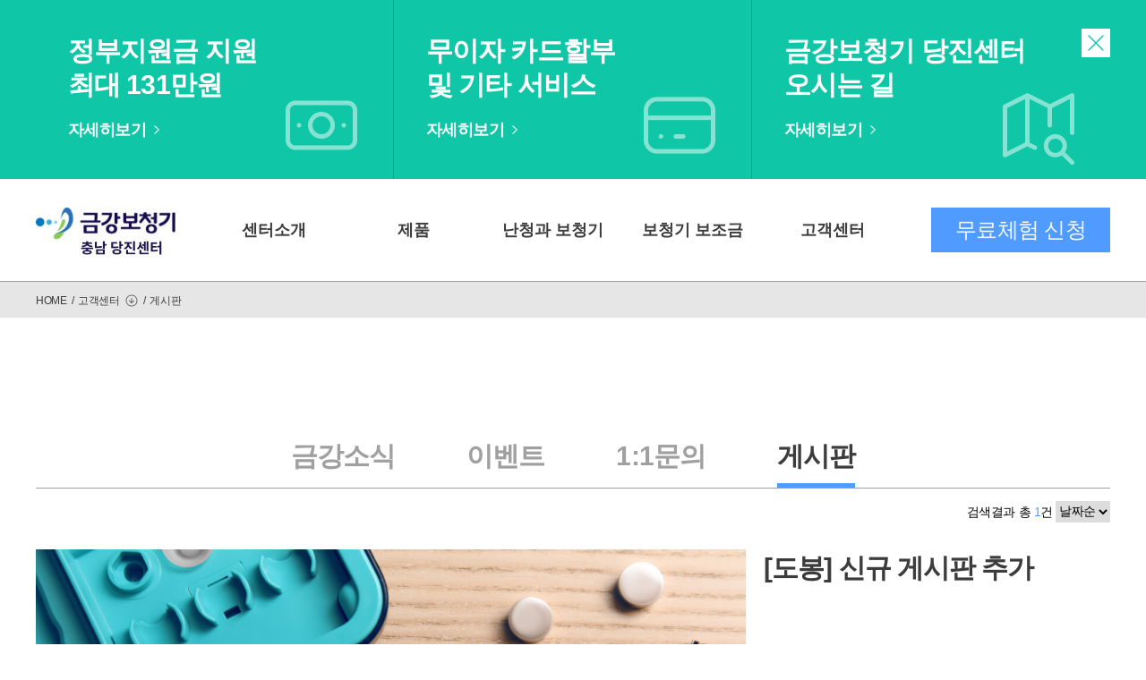

--- FILE ---
content_type: text/html; charset=utf-8
request_url: http://kgdangjin.kgdigital.co.kr/bbs/board.php?bo_table=general&sca=%EB%8F%84%EB%B4%89
body_size: 6568
content:
<!doctype html>
<html lang="ko">
<head>
<meta charset="utf-8">
<meta name="description" content="48개월 무이자 할부, 전국 110개 센터에서 체험. 효과 확인 후 구매.">
<meta property="og:type" content="website">
 <meta property="og:title" content="금강보청기">
 <meta property="og:description" content="48개월 무이자 할부, 전국 110개 센터에서 체험. 효과 확인 후 구매">
 <meta property="og:image" content="http://www.mysite.com/myimage.jpg">
 <meta property="og:url" content="http://www.mysite.com">
<meta name="viewport" content="width=device-width,initial-scale=1">
<meta http-equiv="imagetoolbar" content="no">
<meta http-equiv="X-UA-Compatible" content="IE=edge">
<title>게시판 1 페이지 | 금강보청기</title>
<link rel="stylesheet" href="http://kgdangjin.kgdigital.co.kr//theme/geumgang/css/default.css?ver=210618">
<link rel="stylesheet" href="http://kgdangjin.kgdigital.co.kr//js/font-awesome/css/font-awesome.min.css?ver=210618">
<link rel="stylesheet" href="http://kgdangjin.kgdigital.co.kr//theme/geumgang/skin/board/news/style.css?ver=210618">
<!--[if lte IE 8]>
<script src="http://kgdangjin.kgdigital.co.kr//js/html5.js"></script>
<![endif]-->
<script>
// 자바스크립트에서 사용하는 전역변수 선언
var g5_url       = "http://kgdangjin.kgdigital.co.kr/";
var g5_bbs_url   = "http://kgdangjin.kgdigital.co.kr//bbs";
var g5_is_member = "";
var g5_is_admin  = "";
var g5_is_mobile = "";
var g5_bo_table  = "general";
var g5_sca       = "도봉";
var g5_editor    = "smarteditor2";
var g5_cookie_domain = ".geumgangbocheonggi.com";
var g5_theme_shop_url = "http://kgdangjin.kgdigital.co.kr//theme/geumgang/shop";
var g5_shop_url = "http://kgdangjin.kgdigital.co.kr//shop";
</script>
<link rel="stylesheet" href="http://kgdigital.co.kr/css/common_custom.css"><script src="http://kgdangjin.kgdigital.co.kr//js/jquery-1.12.4.min.js?ver=210618"></script>
<script src="http://kgdangjin.kgdigital.co.kr//js/jquery-migrate-1.4.1.min.js?ver=210618"></script>
<script src="http://kgdangjin.kgdigital.co.kr//theme/geumgang/js/custom.js?ver=210618"></script>
<script src="http://kgdangjin.kgdigital.co.kr//js/jquery.menu.js?ver=210618"></script>
<script src="http://kgdangjin.kgdigital.co.kr//js/common.js?ver=210618"></script>
<script src="http://kgdangjin.kgdigital.co.kr//js/wrest.js?ver=210618"></script>
<script src="http://kgdangjin.kgdigital.co.kr//js/placeholders.min.js?ver=210618"></script>
</head>
<body>

<!-- 지점별 게시판 링크 필터링 -->
<style>
	#bo_cate,
	.bo_v_nb{
		display: none !important;
	}
</style>
<script>
	$(function(){
		bbslink("general");
		bbslink("event");
		bbslink("news");
		bbslink("qa");
	})
</script>
<!-- //지점별 게시판 링크 필터링 -->

<div class="consultation_pop">
	<form method="post" action="http://kgdangjin.kgdigital.co.kr//bbs/geumgang/q_insert.php">
		<input type="hidden" name="site" value="당진센터">
		<div class="consultation_pop_title">
			<h1>금강보청기 무료체험 & 상담 신청하기</h1>
			<p class="pc_cptp">연락처 및 선택사항을 체크해 주시면 신속히 안내해 드리겠습니다.</p>
			<p class="mo_cptp">연락처 및 선택사항을 체크해 주시면<br>신속히 안내해 드리겠습니다.</p>
			<a class="consultation_pop_close_btn" onclick="pop_close('consultation_pop')"><img src="http://kgdangjin.kgdigital.co.kr//theme/geumgang/img/pop_close.png"></a>
		</div>
		<div class="consultation_pop_input_box">
			<div class="full_box">
				<div class='frm_input_box'><h1>성명 <img src='http://kgdangjin.kgdigital.co.kr//theme/geumgang/img/blue_dot.png'></h1><input type='text' name='name' placeholder='이름을 입력해주세요' required></div>			</div>
			<div class="full_box">
				<div class='frm_input_box'><h1>신청자 <img src='http://kgdangjin.kgdigital.co.kr//theme/geumgang/img/blue_dot.png'></h1><select name='user' required><option value=''>선택해주세요</option><option value='본인'>본인</option><option value='보호자'>보호자</option></select></div>			</div>
			<div class="full_box">
				<div class='frm_input_box'><h1>연락처 <img src='http://kgdangjin.kgdigital.co.kr//theme/geumgang/img/blue_dot.png'></h1><div class='phone_box'><h2>핸드폰</h2><select name='phone1'><option value='010'>010</option><option value='011'>011</option><option value='017'>017</option></select><input type='text' name='phone2' placeholder='(-)없이 숫자만 입력하세요'></div></div>			</div>
			<div class="full_box">
				<div class="half_box">
					<div class='frm_input_box'><h1>지역선택 <img src='http://kgdangjin.kgdigital.co.kr//theme/geumgang/img/blue_dot.png'></h1><select name='local' onchange='center_select(this)' required><option value=''>선택하세요</option><option value='서울'>서울</option><option value='경기'>경기</option><option value='인천'>인천</option><option value='부산'>부산</option><option value='대전'>대전</option><option value='대구'>대구</option><option value='울산'>울산</option><option value='광주'>광주</option><option value='강원도'>강원도</option><option value='충청도'>충청도</option><option value='경상도'>경상도</option><option value='전라도'>전라도</option><option value='제주도'>제주도</option><option value='세종'>세종</option></select></div>				</div>
				<div class="half_box">
					<div class='frm_input_box'><h1>센터선택 <img src='http://kgdangjin.kgdigital.co.kr//theme/geumgang/img/blue_dot.png'></h1><select name='center' required><option value=''>지역을 선택하세요</option></select></div>				</div>
			</div>
			<div class="full_box">
				<div class="half_box">
					<div class='frm_input_box'><h1>상담분야 선택</h1><select name='type'><option value=''>선택하세요</option><option value='무료체험'>무료체험</option><option value='구입상담'>구입상담</option><option value='소리조절'>소리조절</option><option value='보청기수리'>보청기수리</option><option value='정부보조금'>정부보조금</option><option value='기타'>기타</option></select></div>				</div>
				<div class="half_box">
					<div class='frm_input_box'><h1>보청기 착용유무 선택</h1><select name='type2'><option value=''>선택하세요</option><option value='착용중'>착용중</option><option value='미착용중'>미착용중</option></select></div>				</div>
			</div>
		</div>
		<p>
			· 연락처를 꼭 확인해 주세요!<br>
			· 신청하신 내용은 문자로 확인하실 수 있습니다!
		</p>
		<div class="consultation_pop_check">
			<label>
				<input type="checkbox" required>
				<i class="fa fa-square-o" aria-hidden="true"></i><p>개인정보 수집/이용에 대한 동의<a href="http://kgdangjin.kgdigital.co.kr//bbs/content.php?co_id=provision">보기</a></p>
			</label>
		</div>
		<button type="submit">상담 신청하기</button>
	</form>
</div>
<script>
	$(function(){
		openPop();
	});
</script>
<div class="floating_btn">
	<ul>
		<li><a href="http://kgdangjin.kgdigital.co.kr//bbs/content.php?co_id=support"><img src="http://kgdangjin.kgdigital.co.kr//theme/geumgang/img/float_icon1.png"></a></li>
		<li><a href="http://kgdangjin.kgdigital.co.kr//bbs/content.php?co_id=service"><img src="http://kgdangjin.kgdigital.co.kr//theme/geumgang/img/float_icon2.png"></a></li>
		<li><a href="http://kgdangjin.kgdigital.co.kr//bbs/content.php?co_id=location"><img src="http://kgdangjin.kgdigital.co.kr//theme/geumgang/img/float_icon3.png"></a></li>
	</ul>
	<a onclick="floating_btn_open('http://kgdangjin.kgdigital.co.kr//theme/geumgang/img')"><img src="http://kgdangjin.kgdigital.co.kr//theme/geumgang/img/float_btn_on.png"></a>
</div>
<div class="top_banner">
	<div class="top_banner_center">
		<div>
			<h1>정부지원금 지원<br>최대 131만원</h1>
			<a href="http://kgdangjin.kgdigital.co.kr//bbs/content.php?co_id=support"><span>자세히보기</span><img src="http://kgdangjin.kgdigital.co.kr//theme/geumgang/img/top_right_arrow.png"></a>
			<img src="http://kgdangjin.kgdigital.co.kr//theme/geumgang/img/top_banner_icon1.png">
		</div>
		<div>
			<h1>무이자 카드할부<br>및 기타 서비스</h1>
			<a href="http://kgdangjin.kgdigital.co.kr//bbs/content.php?co_id=service"><span>자세히보기</span><img src="http://kgdangjin.kgdigital.co.kr//theme/geumgang/img/top_right_arrow.png"></a>
			<img src="http://kgdangjin.kgdigital.co.kr//theme/geumgang/img/top_banner_icon2.png">
		</div>
		<div>
			<h1>금강보청기 당진센터<br>오시는 길</h1>
			<a href="http://kgdangjin.kgdigital.co.kr//bbs/content.php?co_id=location"><span>자세히보기</span><img src="http://kgdangjin.kgdigital.co.kr//theme/geumgang/img/top_right_arrow.png"></a>
			<img src="http://kgdangjin.kgdigital.co.kr//theme/geumgang/img/top_banner_icon3.png">
		</div>
		<a class="top_banner_close_btn" onclick="top_ban_close()"><img src="http://kgdangjin.kgdigital.co.kr//theme/geumgang/img/top_pop_close.png"></a>
	</div>
</div>
<header class="header">
	<div class="head_box">
		<div class="head_logo">
			<a href="http://kgdangjin.kgdigital.co.kr/"><img src="http://kgdangjin.kgdigital.co.kr//theme/geumgang/img/logo.jpg"></a>
		</div>
		<nav class="head_nav">
			<ul>
				                <li>
                    <a href="/bbs/content.php?co_id=center" target="_self" >센터소개</a>
                    <div class="sub_menu_a"><ul>
                        <li><a href="/bbs/content.php?co_id=center" target="_self">센터소개</a></li>
                                            <li><a href="/bbs/content.php?co_id=history2" target="_self">대표자인사말&연혁</a></li>
                                            <li><a href="/bbs/content.php?co_id=location" target="_self">오시는길</a></li>
                    </ul></div>
                </li>
                                <li>
                    <a href="/bbs/content.php?co_id=product" target="_self" >제품</a>
                    <div class="sub_menu_a"><ul>
                        <li><a href="/bbs/content.php?co_id=product" target="_self">금강보청기</a></li>
                                            <li><a href="/bbs/content.php?co_id=government" target="_self">정부지원보청기</a></li>
                                            <li><a href="/bbs/board.php?bo_table=starkey&amp;sca=귓속형보청기" target="_self">스타키보청기</a></li>
                                            <li><a href="/bbs/content.php?co_id=accessary" target="_self">액세서리</a></li>
                    </ul></div>
                </li>
                                <li>
                    <a href="/bbs/content.php?co_id=type" target="_self" >난청과 보청기</a>
                    <div class="sub_menu_a"><ul>
                        <li><a href="/bbs/content.php?co_id=type" target="_self">보청기 종류</a></li>
                                            <li><a href="/bbs/content.php?co_id=bothsides" target="_self">양이착용</a></li>
                                            <li><a href="/bbs/content.php?co_id=riskiness" target="_self">난청방치시위험성</a></li>
                    </ul></div>
                </li>
                                <li>
                    <a href="/bbs/content.php?co_id=support" target="_self" >보청기 보조금</a>
                    <div class="sub_menu_a"><ul>
                        <li><a href="/bbs/content.php?co_id=support" target="_self">정부 지원금</a></li>
                                            <li><a href="/bbs/content.php?co_id=pricetag" target="_self">보청기 가격표</a></li>
                    </ul></div>
                </li>
                                <li>
                    <a href="/bbs/board.php?bo_table=news" target="_self" >고객센터</a>
                    <div class="sub_menu_a"><ul>
                        <li><a href="/bbs/board.php?bo_table=news" target="_self">금강소식</a></li>
                                            <li><a href="/bbs/board.php?bo_table=event" target="_self">이벤트</a></li>
                                            <li><a href="/bbs/content.php?co_id=inquiry" target="_self">1:1문의</a></li>
                                            <li><a href="/bbs/board.php?bo_table=general" target="_self">게시판</a></li>
                    </ul></div>
                </li>
                			</ul>
		</nav>
		<div class="head_right">
			<a onclick="pop_open('consultation_pop')">무료체험 신청</a>
		</div>
	</div>
	<div class="sub_menu_box">
		
	</div>
</header>
<div class="top_request_box">
	<p>최신 보청기 써보고 결정하세요! <a onclick="pop_open('consultation_pop')">보청기 30일 무료체험하기</a></p>
</div>
<header class="m_header">
	<div class="m_top_head">
		<div class="m_head_logo">
			<a href="http://kgdangjin.kgdigital.co.kr/"><img src="http://kgdangjin.kgdigital.co.kr//theme/geumgang/img/logo.jpg"></a>
		</div>
		<a class="m_side_menu" onclick="mside_open()"><img src="http://kgdangjin.kgdigital.co.kr//theme/geumgang/img/mobile/mo_menu_btn.png"></a>
	</div>
</header>
<aside class="m_side_head">
	<a class="m_side_prev_btn" onclick="back_side()"><img src="http://kgdangjin.kgdigital.co.kr//theme/geumgang/img/mobile/side_prev_btn.png"></a>
	<a class="m_side_close_btn"  onclick="mside_close()"><img src="http://kgdangjin.kgdigital.co.kr//theme/geumgang/img/mobile/side_close_btn.png"></a>
	<nav class="m_side_box1">
		<ul>
				                <li onclick="side_change('10')">
                    <a target="_self" >센터소개</a>
					<img src="http://kgdangjin.kgdigital.co.kr//theme/geumgang/img/mobile/side_right_arrow.png">
				</li>
				                <li onclick="side_change('20')">
                    <a target="_self" >제품</a>
					<img src="http://kgdangjin.kgdigital.co.kr//theme/geumgang/img/mobile/side_right_arrow.png">
				</li>
				                <li onclick="side_change('30')">
                    <a target="_self" >난청과 보청기</a>
					<img src="http://kgdangjin.kgdigital.co.kr//theme/geumgang/img/mobile/side_right_arrow.png">
				</li>
				                <li onclick="side_change('40')">
                    <a target="_self" >보청기 보조금</a>
					<img src="http://kgdangjin.kgdigital.co.kr//theme/geumgang/img/mobile/side_right_arrow.png">
				</li>
				                <li onclick="side_change('50')">
                    <a target="_self" >고객센터</a>
					<img src="http://kgdangjin.kgdigital.co.kr//theme/geumgang/img/mobile/side_right_arrow.png">
				</li>
						</ul>
	</nav>
	<nav class="m_slide_box2">
		<ul>
			
		</ul>
	</nav>
	<div class="side_bottom_box">
		<a onclick="pop_open('consultation_pop')">무료체험신청</a>
	</div>
</aside>
<div class="ctt_top_bar">
	<div>
		<p>HOME</p><span>/</span><p>고객센터</p><img src="http://kgdangjin.kgdigital.co.kr//theme/geumgang/img/bar_icon.png"><span>/</span><p>게시판</p>
	</div>
</div>
<div class="bo_top_cate_box">
	<ul>
		<li><a href="http://kgdangjin.kgdigital.co.kr//bbs/board.php?bo_table=news" >금강소식</a></li>
		<li><a href="http://kgdangjin.kgdigital.co.kr//bbs/board.php?bo_table=event" >이벤트</a></li>
		<li><a href="http://kgdangjin.kgdigital.co.kr//bbs/content.php?co_id=inquiry" >1:1문의</a></li>
		<li><a href="/bbs/board.php?bo_table=general" class="now_page">게시판</a><span></span></li>
	</ul>
</div>
	<section class="bo_contents" >

<!-- 게시판 목록 시작 { -->
<div id="bo_gall" style="width:100%">

        <nav id="bo_cate">
        <h2>게시판 카테고리</h2>
        <ul id="bo_cate_ul">
            <li><a href="http://kgdangjin.kgdigital.co.kr//bbs/board.php?bo_table=general">전체</a></li><li><a href="http://kgdangjin.kgdigital.co.kr//bbs/board.php?bo_table=general&amp;sca=%EB%B3%B8%EC%82%AC">본사</a></li><li><a href="http://kgdangjin.kgdigital.co.kr//bbs/board.php?bo_table=general&amp;sca=%EC%A0%95%EC%9D%8D">정읍</a></li><li><a href="http://kgdangjin.kgdigital.co.kr//bbs/board.php?bo_table=general&amp;sca=%EC%96%91%EC%A3%BC">양주</a></li><li><a href="http://kgdangjin.kgdigital.co.kr//bbs/board.php?bo_table=general&amp;sca=%EB%85%B8%EC%9B%90">노원</a></li><li><a href="http://kgdangjin.kgdigital.co.kr//bbs/board.php?bo_table=general&amp;sca=%EC%A4%91%EB%9E%91">중랑</a></li><li><a href="http://kgdangjin.kgdigital.co.kr//bbs/board.php?bo_table=general&amp;sca=%EA%B4%91%EC%A3%BC%EC%B2%A8%EB%8B%A8">광주첨단</a></li><li><a href="http://kgdangjin.kgdigital.co.kr//bbs/board.php?bo_table=general&amp;sca=%EB%82%A8%EC%96%91%EC%A3%BC">남양주</a></li><li><a href="http://kgdangjin.kgdigital.co.kr//bbs/board.php?bo_table=general&amp;sca=%EC%95%84%EC%82%B0">아산</a></li><li><a href="http://kgdangjin.kgdigital.co.kr//bbs/board.php?bo_table=general&amp;sca=%EA%B9%80%ED%8F%AC">김포</a></li><li><a href="http://kgdangjin.kgdigital.co.kr//bbs/board.php?bo_table=general&amp;sca=%EC%9D%BC%EC%9B%90">일원</a></li><li><a href="http://kgdangjin.kgdigital.co.kr//bbs/board.php?bo_table=general&amp;sca=%EC%A0%84%EC%A3%BC">전주</a></li><li><a href="http://kgdangjin.kgdigital.co.kr//bbs/board.php?bo_table=general&amp;sca=%ED%8C%8C%EC%A3%BC">파주</a></li><li><a href="http://kgdangjin.kgdigital.co.kr//bbs/board.php?bo_table=general&amp;sca=%EC%9D%80%ED%8F%89">은평</a></li><li><a href="http://kgdangjin.kgdigital.co.kr//bbs/board.php?bo_table=general&amp;sca=%EB%B3%B4%EC%9D%80">보은</a></li><li><a href="http://kgdangjin.kgdigital.co.kr//bbs/board.php?bo_table=general&amp;sca=%EA%B3%84%EC%96%91">계양</a></li><li><a href="http://kgdangjin.kgdigital.co.kr//bbs/board.php?bo_table=general&amp;sca=%ED%99%8D%EC%B2%9C">홍천</a></li><li><a href="http://kgdangjin.kgdigital.co.kr//bbs/board.php?bo_table=general&amp;sca=%EA%B4%80%EC%95%85">관악</a></li><li><a href="http://kgdangjin.kgdigital.co.kr//bbs/board.php?bo_table=general&amp;sca=%EB%8F%99%EC%9E%91">동작</a></li><li><a href="http://kgdangjin.kgdigital.co.kr//bbs/board.php?bo_table=general&amp;sca=%EC%9D%B8%EC%B2%9C%EC%A4%91%EB%8F%99">인천중동</a></li><li><a href="http://kgdangjin.kgdigital.co.kr//bbs/board.php?bo_table=general&amp;sca=%EB%8F%84%EB%B4%89" id="bo_cate_on"><span class="sound_only">열린 분류 </span>도봉</a></li><li><a href="http://kgdangjin.kgdigital.co.kr//bbs/board.php?bo_table=general&amp;sca=%EC%9D%B5%EC%82%B0">익산</a></li><li><a href="http://kgdangjin.kgdigital.co.kr//bbs/board.php?bo_table=general&amp;sca=%EB%B6%80%EC%B2%9C%EC%86%A1%EB%82%B4">부천송내</a></li><li><a href="http://kgdangjin.kgdigital.co.kr//bbs/board.php?bo_table=general&amp;sca=%EB%85%BC%EC%82%B0">논산</a></li><li><a href="http://kgdangjin.kgdigital.co.kr//bbs/board.php?bo_table=general&amp;sca=%EC%86%8D%EC%B4%88">속초</a></li><li><a href="http://kgdangjin.kgdigital.co.kr//bbs/board.php?bo_table=general&amp;sca=%EC%A3%BC%EC%95%88">주안</a></li><li><a href="http://kgdangjin.kgdigital.co.kr//bbs/board.php?bo_table=general&amp;sca=%EC%98%81%EB%93%B1%ED%8F%AC">영등포</a></li><li><a href="http://kgdangjin.kgdigital.co.kr//bbs/board.php?bo_table=general&amp;sca=%EC%9B%90%EC%A3%BC">원주</a></li><li><a href="http://kgdangjin.kgdigital.co.kr//bbs/board.php?bo_table=general&amp;sca=%EC%B2%9C%EC%95%88">천안</a></li><li><a href="http://kgdangjin.kgdigital.co.kr//bbs/board.php?bo_table=general&amp;sca=%EB%8F%99%ED%95%B4">동해</a></li><li><a href="http://kgdangjin.kgdigital.co.kr//bbs/board.php?bo_table=general&amp;sca=%ED%8F%89%ED%83%9D">평택</a></li><li><a href="http://kgdangjin.kgdigital.co.kr//bbs/board.php?bo_table=general&amp;sca=%EB%8C%80%EA%B5%AC%EC%88%98%EC%84%B1">대구수성</a></li><li><a href="http://kgdangjin.kgdigital.co.kr//bbs/board.php?bo_table=general&amp;sca=%EA%B0%95%EB%8F%99">강동</a></li><li><a href="http://kgdangjin.kgdigital.co.kr//bbs/board.php?bo_table=general&amp;sca=%EA%B3%A0%ED%9D%A5">고흥</a></li><li><a href="http://kgdangjin.kgdigital.co.kr//bbs/board.php?bo_table=general&amp;sca=%EB%8B%B9%EC%A7%84">당진</a></li><li><a href="http://kgdangjin.kgdigital.co.kr//bbs/board.php?bo_table=general&amp;sca=%EC%84%B1%EB%82%A82%ED%98%B8">성남2호</a></li><li><a href="http://kgdangjin.kgdigital.co.kr//bbs/board.php?bo_table=general&amp;sca=%EB%B6%80%EC%97%AC">부여</a></li><li><a href="http://kgdangjin.kgdigital.co.kr//bbs/board.php?bo_table=general&amp;sca=%EA%B5%B0%ED%8F%AC%EC%82%B0%EB%B3%B8">군포산본</a></li><li><a href="http://kgdangjin.kgdigital.co.kr//bbs/board.php?bo_table=general&amp;sca=%EA%B4%91%EC%A3%BC%EC%84%9C%EA%B5%AC">광주서구</a></li>        </ul>
    </nav>
    	<div class="total_box_custom">
		<ul>
			<li><h1>검색결과 총 <span>1</span>건</h1></li>
			<li>
				<script>
					function od_change(tg){
						var data=$(tg).val();
						var frm=$(".od_change_frm");
						frm.submit();
					}
				</script>
				<form method="get" class="od_change_frm" >
					<input type="hidden" name="bo_table" value="general">
					<input type="hidden" name="odtype" value="ok">
					<select name="sst" onchange="od_change(this);">
						<option value="wr_datetime" >날짜순</option>
					</select>
				</form>
			</li>
		</ul>
	</div>
    <form name="fboardlist"  id="fboardlist" action="http://kgdangjin.kgdigital.co.kr//bbs/board_list_update.php" onsubmit="return fboardlist_submit(this);" method="post">
    <input type="hidden" name="bo_table" value="general">
    <input type="hidden" name="sfl" value="">
    <input type="hidden" name="stx" value="">
    <input type="hidden" name="spt" value="-7">
    <input type="hidden" name="sst" value="wr_num, wr_reply">
    <input type="hidden" name="sod" value="">
    <input type="hidden" name="page" value="1">
    <input type="hidden" name="sw" value="">

    <!-- 게시판 페이지 정보 및 버튼 시작 { -->
	    <!-- } 게시판 페이지 정보 및 버튼 끝 -->

    
    <ul id="gall_ul" class="gall_row">
                <li class="gall_li col-gn-1">
            <div class="gall_box_custom">
                <div class="gall_chk chk_box">
                                    </div>
                <div class="gall_img_box" style="height:400px;max-height:400px">
					<img src="http://kgdigital.co.kr/data/file/general/thumb-1_copy2_7_32737264_g6rQsRC9_468b0a135041ff32fb25181b68c70dfc30492493_793x400.png" alt="" class="gall_pc_img"><img src="http://kgdigital.co.kr/data/file/general/thumb-1_copy2_7_32737264_g6rQsRC9_468b0a135041ff32fb25181b68c70dfc30492493_220x220.png" alt="" class="gall_mo_img">				</div>
				<div class="gall_text_box">
					<a href="http://kgdangjin.kgdigital.co.kr//bbs/board.php?bo_table=general&amp;wr_id=7&amp;sca=%EB%8F%84%EB%B4%89">
						[도봉] 신규 게시판 추가   
					</a>
					<p>2022-04-06</p>
				</div>
            </div>
        </li>
                    </ul>

    <!-- 페이지 -->
        <!-- 페이지 -->

        <div class="bo_fx">
                <ul class="btn_bo_user">
                                            </ul>   
            </div>
     
    </form>

    <!-- 게시판 검색 시작 { -->
    <div class="bo_sch_wrap">   
        <fieldset class="bo_sch">
            <h3>검색</h3>
            <form name="fsearch" method="get">
            <input type="hidden" name="bo_table" value="general">
            <input type="hidden" name="sca" value="도봉">
            <input type="hidden" name="sop" value="and">
            <label for="sfl" class="sound_only">검색대상</label>
            <select name="sfl" id="sfl">
                <option value="wr_subject" >제목</option><option value="wr_content" >내용</option><option value="wr_subject||wr_content" >제목+내용</option><option value="wr_name,1" >글쓴이</option><option value="wr_name,0" >글쓴이(코)</option>            </select>
            <label for="stx" class="sound_only">검색어<strong class="sound_only"> 필수</strong></label>
            <div class="sch_bar">
                <input type="text" name="stx" value="" required id="stx" class="sch_input" size="25" maxlength="20" placeholder="검색어를 입력해주세요">
                <button type="submit" value="검색" class="sch_btn"><i class="fa fa-search" aria-hidden="true"></i><span class="sound_only">검색</span></button>
            </div>
            <button type="button" class="bo_sch_cls"><i class="fa fa-times" aria-hidden="true"></i><span class="sound_only">닫기</span></button>
            </form>
        </fieldset>
        <div class="bo_sch_bg"></div>
    </div>
    <script>
        // 게시판 검색
        $(".btn_bo_sch").on("click", function() {
            $(".bo_sch_wrap").toggle();
        })
        $('.bo_sch_bg, .bo_sch_cls').click(function(){
            $('.bo_sch_wrap').hide();
        });
    </script>
    <!-- } 게시판 검색 끝 -->
</div>


<!-- } 게시판 목록 끝 -->
</section>

<style>
	.mbQuick{
		display: none;
	}

	@media screen and (max-width: 1200px){
		.mbQuick{
			display: flex;
			position: fixed;
			bottom: 0;
			left: 0;
			width: 100%;
			z-index: 99;
		}

		.mbQuick a{
			display: flex;
			align-items: center;
			justify-content: center;
			width: 100%;
			background: #06A488;
			padding: 10px 0;
		}

		.mbQuick a img{
			width: auto;
			height: 30px;
			margin-right: 5px;
		}

		.mbQuick a span{
			font-size: 16px;
			color: #fff;
		}

		.floating_btn{
			bottom: 60px !important;
		}

	}
</style>

<div class="mbQuick">
	<a href="/bbs/content.php?co_id=location">
		<img src="http://kgdangjin.kgdigital.co.kr//theme/geumgang/img/top_banner_icon3.png">
		<span class="">오시는길</span>
	</a>
</div>

<footer class="footer">
	<div class="ft_top">
		<div class="ft_logo">
			<a href="http://kgdangjin.kgdigital.co.kr/"><img src="http://kgdangjin.kgdigital.co.kr//theme/geumgang/img/ft_logo.png"></a>
		</div><!--
		--><div class="ft_center_number">
			<h1><span>대표전화</span>041-357-8488</h1>
		</div>
	</div>
	<div class="ft_bottom">
		<nav>
			<ul>
				<li><a>회사소개</a></li>
				<li><span>|</span></li>
				<li><a href="http://kgdangjin.kgdigital.co.kr//bbs/content.php?co_id=privacy">이용약관</a></li>
				<li><span>|</span></li>
				<li><a href="http://kgdangjin.kgdigital.co.kr//bbs/content.php?co_id=provision">개인정보처리방침</a></li>

								<li><span>|</span></li>
				<li><a href="http://kgdangjin.kgdigital.co.kr//bbs/login.php">로그인</a></li>
				
			</ul>
		</nav>
		<p>
			센터주소 : 충남 당진시 당진중앙2로 59-9 (1층) (우리신협건너편) <span>|</span> 상호명 : 금강보청기 당진센터<br> 
			대표 : 이병용 <span>|</span> 사업자등록번호 : 305-17-49662 <span>|</span> 대표전화 : 041-357-8488 <span>|</span> 이메일 : optoboy@hanmail.net
			<br>
			ⓒ 금강보청기. All Rights Reserved.
		</p>
		<!--
		<div class="ft_icon_box">
			<a href=""><img src="http://kgdangjin.kgdigital.co.kr//theme/geumgang/img/ft_icon1.png"></a>
			<a href=""><img src="http://kgdangjin.kgdigital.co.kr//theme/geumgang/img/ft_icon2.png"></a>
			<a href=""><img src="http://kgdangjin.kgdigital.co.kr//theme/geumgang/img/ft_icon3.png"></a>
			<a href=""><img src="http://kgdangjin.kgdigital.co.kr//theme/geumgang/img/ft_icon4.png"></a>
		</div>
		-->
	</div>
</footer>
<footer class="m_footer">
	<div class="m_ft_top">
		<p>
			상호명 : 금강보청기 당진센터<br> 
			대표 : 이병용<br>
			센터주소 : 충남 당진시 당진중앙2로 59-9 (1층) (우리신협건너편)<br>
			사업자등록번호 : <span>305-17-49662</span><br>
			대표전화 : <span>041-357-8488</span><br>
			이메일 : <span>optoboy@hanmail.net</span><br>
		</p>
		<h1>ⓒ 금강보청기. All Rights Reserved.</h1>
	</div>
	<div class="m_ft_bottom">
		<a>회사소개</a>
		<span></span>
		<a href="http://kgdangjin.kgdigital.co.kr//bbs/content.php?co_id=privacy">이용약관</a>
		<span></span>
		<a href="http://kgdangjin.kgdigital.co.kr//bbs/content.php?co_id=provision">개인정보처리방침</a>
		
				<span></span>
		<a href="http://kgdangjin.kgdigital.co.kr//bbs/login.php">로그인</a>
			</div>
	<div class="m_ft_center">
		<div class="m_ft_icon">

		</div>
		<div class="m_ft_tell">
			<p>대표전화</p>
			<h1>041-357-8488</h1>
		</div>
	</div>
</footer>
<script>
$(function() {
    // 폰트 리사이즈 쿠키있으면 실행
    font_resize("container", get_cookie("ck_font_resize_rmv_class"), get_cookie("ck_font_resize_add_class"));
});
</script>



<!-- ie6,7에서 사이드뷰가 게시판 목록에서 아래 사이드뷰에 가려지는 현상 수정 -->
<!--[if lte IE 7]>
<script>
$(function() {
    var $sv_use = $(".sv_use");
    var count = $sv_use.length;

    $sv_use.each(function() {
        $(this).css("z-index", count);
        $(this).css("position", "relative");
        count = count - 1;
    });
});
</script>
<![endif]-->


</body>
</html>

<!-- 사용스킨 : theme/news -->


--- FILE ---
content_type: text/css
request_url: http://kgdigital.co.kr/css/common_custom.css
body_size: 530
content:
/*본사+센터 CSS수정할 때 여기다가 important시켜서 적용*/
.type_info {
    display: inline-block;
    vertical-align: middle;
    width: 40% !important;
}

@media (max-width: 1200px){
	.type_info {
		display: inline-block;
		vertical-align: middle;
		width: 100% !important;
	}
	.bo_top_cate_box>ul>li{
		display:inline-block;
		vertical-align:middle;
		position:relative;
		height:8vw;
		margin-right:6vw !important;
		padding-bottom:1.6vw;
	}
	.bo_top_cate_box>ul>li:last-child{
		margin-right:0 !important;
	}
}

--- FILE ---
content_type: application/javascript
request_url: http://kgdangjin.kgdigital.co.kr//theme/geumgang/js/custom.js?ver=210618
body_size: 4886
content:
/*커스텀js*/

//메인 상단 팝업 닫기버튼기능
function top_ban_close(){
	var tg=$(".top_banner");
	var pop=confirm("24시간동안 보지 않으시겠습니까?");
	if(pop){
		setCookie("mainpop","closepop","24");
	}
	tg.hide();
}

//배너링크함수
function ban_link(link){
	location.href=link;
}
//팝업창기능
function setCookie(name, value, hours){

	if(hours){

		var date = new Date();

        date.setTime(date.getTime()+(hours*60*60*1000));

        var expires = "; expires="+date.toGMTString();

	}

    document.cookie=name + "=" + escape(value) + "; path=/"+expires+";"

}

function openPop(){

     if(getCookie("mainpop")!="closepop"){

    	 $(".top_banner").show();

     }

}

function getCookie(name){

    var nameOfCookie = name + "=";24*60*60/24/12

    var x =0;

    while (x<=document.cookie.length){

        var y = (x+nameOfCookie.length);

        if(document.cookie.substring(x,y) == nameOfCookie){

            if((endOfCookie=document.cookie.indexOf(";",y))==-1)

                endOfCookie = document.cookie.length;

            return unescape(document.cookie.substring(y, endOfCookie));

            }

            x=document.cookie.indexOf(" ",x) +1;

            if(x==0)

            break;

            }

        return "";

}

//무료상담신청 팝업창 닫기버튼함수
function pop_close(tg){

	$("."+tg).hide();

	$("body,html").css("position","static");
}

//무료상담신청 팝업창 펼침버튼함수
function pop_open(tg){
	var height=$("body").height();
	$("."+tg).show(10,function(){

		$("body,html").css("position","fixed");
	});
}

//체크박스 색상변경
$(function(){
	var label=$(".consultation_pop_check").find("label");
	label.click(function(){
		if($(this).find("input").is(":checked")==true){
			$(this).find("i").removeClass("fa-square-o");
			$(this).find("i").addClass("fa-check-square");
		}else{
			$(this).find("i").removeClass("fa-check-square");
			$(this).find("i").addClass("fa-square-o");
		}
	});
});

//메인페이지 시군구 셀렉박스 함수
function change_gugun(tg){
	var sido=$(tg).val();
	var gugun=$("select[name='stx']");
	var arr="";
	/*
	if(sido=="서울특별시"){
		arr=["강남구","강동구","강북구","강서구","관악구","광진구","구로구","금천구","노원구","도봉구","동대문구","동작구","마포구","서대문구","서초구","성동구","성북구","송파구","양천구","영등포구","용상구","은평구","종로구","중구","중랑구"];
	}else if(sido=="부산광역시"){
		arr=["중구","서구","동구","영도구","부산진구","동래구","남구","북구","해운대구","사하구","금정구","강서구","연제구","수영구","사상구","기장군"];
	}else if(sido=="대구광역시"){
		arr=["중구","동구","서구","남구","북구","수성구","달서구","달성군"];
	}else if(sido=="인천광역시"){
		arr=["중구","동구","미추홀구","연수구","남동구","부평구","계양구","서구","강화군","옹진군"];
	}else if(sido=="광주광역시"){
		arr=["동구","서구","남구","북구","광산구"];
	}else if(sido=="대전광역시"){
		arr=["동구","중구","서구","유성구","대덕구"];
	}else if(sido=="울산광역시"){
		arr=["중구","남구","동구","북구","울주군"];
	}else if(sido=="세종특별시"){
		arr=["조치원읍","연기면","금남면","장군면","부강면","연서면","연동면","전의면","전동면","소정면"];
	}else if(sido=="경기도"){
		arr=["수원시","성남시","용인시","안양시","안산시","과천시","광명시","광주시","군포시","부천시","시흥시","김포시","안성시","오산시","의왕시","이천시","평택시","하남시","화성시","여주시"];
	}else if(sido=="강원도"){
		arr=["원주시","춘천시","강릉시","동해시","속초시","삼척시","태백시","홍천군","철원군","횡성군","평창군","정성군","영월군","인재군","고성군","양양군","화천군","양구군"];
	}else if(sido=="충청북도"){
		arr=["청주시","충주시","제천시","보은군","옥천군","영동군","증평군","진천군","괴산군","음성군","단양군"];
	}else if(sido=="충청남도"){
		arr=["천안시","공주시","보령시","아산시","서산시","논산시","계룡시","당진시","금산군","부여군","서천군","청양군","홍성군","예산군","태안군"];
	}else if(sido=="전라북도"){
		arr=["전주시","익산시","군산시","정읍시","김제시","남원시","완주군","고창군","부안군","임실군","순창군","진안군","무주군","장수군"];
	}else if(sido=="전라남도"){
		arr=["목포시","여수시","순천시","나주시","광양시","담양군","곡성군","구례군","고흥군","보성군","화순군","장흥군","강진군","해남군","영암군","무안군","함평군","영광군","장성군","완도군","진도군","신안군"];
	}else if(sido=="경상북도"){
		arr=["포항시","경주시","김천시","안동시","구미시","영주시","영천시","상주시","문경시","경산시","군위군","의성군","청송군","영양군","영덕군","청도군","고령군","성주군","칠곡군","예천군","봉화군","울진군","울릉군"];
	}else if(sido=="경상남도"){
		arr=["창원시","김해시","진주시","양산시","거제시","통영시","사천시","밀양시","함한군","거창군","창녕군","고성군","하동군","합천군","남해군","함양군","신청군","의령군"];
	}else if(sido=="제주특별자치도"){
		arr=["제주시","서귀포시"];
	}*/
	if(sido=="서울"){
		arr=["강남구","강동구","강북구","강서구","관악구","광진구","구로구","금천구","노원구","도봉구","동대문구","동작구","마포구","서대문구","서초구","성동구","성북구","송파구","양천구","영등포구","용상구","은평구","종로구","중구","중랑구"];
	}else if(sido=="부산"){
		arr=["중구","서구","동구","영도구","부산진구","동래구","남구","북구","해운대구","사하구","금정구","강서구","연제구","수영구","사상구","기장군"];
	}else if(sido=="대구"){
		arr=["중구","동구","서구","남구","북구","수성구","달서구","달성군"];
	}else if(sido=="인천"){
		arr=["중구","동구","미추홀구","연수구","남동구","부평구","계양구","서구","강화군","옹진군"];
	}else if(sido=="광주"){
		arr=["동구","서구","남구","북구","광산구"];
	}else if(sido=="대전"){
		arr=["동구","중구","서구","유성구","대덕구"];
	}else if(sido=="울산"){
		arr=["중구","남구","동구","북구","울주군"];
	}else if(sido=="세종"){
		arr=["조치원읍","연기면","금남면","장군면","부강면","연서면","연동면","전의면","전동면","소정면"];
	}else if(sido=="경기"){
		arr=["수원시","성남시","용인시","안양시","안산시","과천시","광명시","광주시","군포시","부천시","시흥시","김포시","안성시","오산시","의왕시","이천시","평택시","하남시","화성시","여주시"];
	}else if(sido=="강원도"){
		arr=["원주시","춘천시","강릉시","동해시","속초시","삼척시","태백시","홍천군","철원군","횡성군","평창군","정성군","영월군","인재군","고성군","양양군","화천군","양구군"];
	}else if(sido=="충청도"){
		arr=["청주시","충주시","제천시","보은군","옥천군","영동군","증평군","진천군","괴산군","음성군","단양군","천안시","공주시","보령시","아산시","서산시","논산시","계룡시","당진시","금산군","부여군","서천군","청양군","홍성군","예산군","태안군"];
	}else if(sido=="전라도"){
		arr=["전주시","익산시","군산시","정읍시","김제시","남원시","완주군","고창군","부안군","임실군","순창군","진안군","무주군","장수군","목포시","여수시","순천시","나주시","광양시","담양군","곡성군","구례군","고흥군","보성군","화순군","장흥군","강진군","해남군","영암군","무안군","함평군","영광군","장성군","완도군","진도군","신안군"];
	}else if(sido=="경상도"){
		arr=["포항시","경주시","김천시","안동시","구미시","영주시","영천시","상주시","문경시","경산시","군위군","의성군","청송군","영양군","영덕군","청도군","고령군","성주군","칠곡군","예천군","봉화군","울진군","울릉군","창원시","김해시","진주시","양산시","거제시","통영시","사천시","밀양시","함한군","거창군","창녕군","고성군","하동군","합천군","남해군","함양군","신청군","의령군"];
	}else if(sido=="제주도"){
		arr=["제주시","서귀포시"];
	}
	var select="";
	var cnt=arr.length;
	select+="<option value=''>구/군 선택</option>";
	for(var i=0; i<cnt; i++){
		select+="<option value='"+arr[i]+"'>"+arr[i]+"</option>";
	}

	gugun.html(select);
}
//메인페이지 지역검색 모바일용 함수
function mo_local_sch(){
	var frm=$(".mc3b3_frm");
	frm.submit();
}

//메인페이지 지역검색/빠른검색 창 펼침 함수(모바일용)
function mo_local_frm_open(tg){
	var frm=$(tg).parent().find("form");
	frm.toggle();
}

//어워드 더보기버튼 구현
$(function(){
	$(".award_list_box>ul>li").slice(0, 4).show(); // 최초 4개 선택

	$(".more_btn").click(function(e){ // Load More를 위한 클릭 이벤트e
		
		if($(".award_list_box>ul>li:hidden").length == 0){ // 숨겨진 DIV가 있는지 체크
			alert("마지막입니다."); // 더 이상 로드할 항목이 없는 경우 경고
		}else{
			e.preventDefault();
			$(".award_list_box>ul>li:hidden").slice(0, 4).show(); // 숨김 설정된 다음 10개를 선택하여 표시
		}
	});
});

//매장찾기 더보기 버튼 구현
$(function(){
	$(".bo_listcustom_box>div").slice(0, 10).show(); // 최초 10개 선택

	$(".more_btn2").click(function(e){ // Load More를 위한 클릭 이벤트e
		
		if($(".bo_listcustom_box>div:hidden").length == 0){ // 숨겨진 DIV가 있는지 체크
			alert("마지막입니다."); // 더 이상 로드할 항목이 없는 경우 경고
		}else{
			e.preventDefault();
			$(".bo_listcustom_box>div:hidden").slice(0, 10).show(); // 숨김 설정된 다음 10개를 선택하여 표시
		}
	});
});

//매장찾기 더보기 버튼 구현
$(function(){
	$("#faq_con li").slice(0, 10).show(); // 최초 10개 선택

	$(".more_btn3").click(function(e){ // Load More를 위한 클릭 이벤트e
		
		if($("#faq_con li:hidden").length == 0){ // 숨겨진 DIV가 있는지 체크
			alert("마지막입니다."); // 더 이상 로드할 항목이 없는 경우 경고
		}else{
			e.preventDefault();
			$("#faq_con li:hidden").slice(0, 10).show(); // 숨김 설정된 다음 10개를 선택하여 표시
		}
	});
});
//상단헤더 서브메뉴 펼침기능구현
$(function(){
	var menu=$(".head_nav>ul>li");
	//var bg=$(".sub_menu_box");
	menu.mouseover(function(){
		//bg.show();
		$(this).find(".sub_menu_a").show();
	}).mouseleave(function(){
		//bg.hide();
		$(this).find(".sub_menu_a").hide();
	});
});

//센터별 게시판 경로 변경
function bbslink(e){
	let now_http = location.protocol;
	let now_href = location.host;
	let general_center = "당진";
	//console.log("주소 : "+now_http+"//"+now_href+"/bbs/board.php?bo_table=general");
	
	//게시판
	$("a[href='"+now_http+"//"+now_href+"/bbs/board.php?bo_table="+e+"']").attr("href","/bbs/board.php?bo_table="+e+"&sca="+general_center);
	$("a[href='"+now_http+"//"+now_href+"//bbs/board.php?bo_table="+e+"']").attr("href","/bbs/board.php?bo_table="+e+"&sca="+general_center);
	$("a[href='/bbs/board.php?bo_table="+e+"']").attr("href","/bbs/board.php?bo_table="+e+"&sca="+general_center);

	//게시판 분류 자동 선택
	$("select#ca_name option[value='"+general_center+"']").prop("selected", true);
	$("select#ca_name option[value='"+general_center+"']").siblings("option").remove();
}

//모바일 서브메뉴 하위메뉴 포시 함수
function side_change(num){ //num : 1차 메뉴의 고유값 
	var url="../../../bbs/geumgang/side_menu.php";	
	$(".m_side_box1").hide();
	$(".m_side_box2").show();
	$.ajax({
		url: url,
		type: "POST",
		cache: false,
		data: {
			code : num
		}, // data에 바로 serialze한 데이터를 넣는다.
		beforeSend: function () {
			var loading="<img src='../img/mobile/loading.gif'>";
			$(".m_side_head").append(loading);
		},
		complete: function () {
						$(".m_side_head>img").remove();
		},
		success: function(data){
			$(".m_slide_box2").show();
			$(".m_slide_box2>ul").html(data);
			$(".m_side_prev_btn").show();
			bbslink();
		}, 
		error: function (request, status, error){        
			console.log(error)
		}
	});
	
}

//모버일 서브메뉴 하위메뉴 뒤로가기 버튼 함수
function back_side(){
	$(".m_slide_box2").hide();
	$(".m_side_prev_btn").hide();
	$(".m_side_box1").show();
}

//모바일 사이드메뉴 닫기함수
function mside_close(){
		$(".m_side_head").hide();
}

//모바일 사이드메뉴 펼침 함수
function mside_open(){
	$(".m_side_head").show();
}

//숫자앞0 붙이기
function numberPad(n, width) {
    n = n + '';
    return n.length >= width ? n : new Array(width - n.length + 1).join('0') + n;
}

//센터별 이력 추가하는 기능구현
function history_list_add(){
	var num=prompt("생성 갯수를 입력하세요.");
	var list=$(".history_list>ul");
	var input="<li>";
	input+="<button type=\"button\" class=\"history_del_btn btn_frmline\" onclick=\"history_del(this)\">삭제</button>";
	input+="<select name=\"history_y[]\" class=\"history_y\">";
	input+="	<option value=\"\">년도선택</option>";
	input+="	<option value=\"2002\">2002</option>";
	input+="	<option value=\"2003\">2003</option>";
	input+="	<option value=\"2004\">2004</option>";
	input+="	<option value=\"2005\">2005</option>";
	input+="	<option value=\"2006\">2006</option>";
	input+="	<option value=\"2007\">2007</option>";
	input+="	<option value=\"2008\">2008</option>";
	input+="	<option value=\"2009\">2009</option>";
	input+="	<option value=\"2010\">2010</option>";
	input+="	<option value=\"2011\">2011</option>";
	input+="	<option value=\"2012\">2012</option>";
	input+="	<option value=\"2013\">2013</option>";
	input+="	<option value=\"2014\">2014</option>";
	input+="	<option value=\"2015\">2015</option>";
	input+="	<option value=\"2016\">2016</option>";
	input+="	<option value=\"2017\">2017</option>";
	input+="	<option value=\"2018\">2018</option>";
	input+="	<option value=\"2019\">2019</option>";
	input+="	<option value=\"2020\">2020</option>";
	input+="	<option value=\"2021\">2021</option>";
	input+="	<option value=\"2022\">2022</option>";
	input+="	<option value=\"2023\">2023</option>";
	input+="</select>";
	input+="<select name=\"history_type[]\" class=\"history_type\">";
	input+="	<option value=\"\">타입을 선택하세요.</option>";
	input+="	<option value=\"고객만족대상\">고객만족대상</option>";
	input+="	<option value=\"고객만족최우수센터\">고객만족최우수센터</option>";
	input+="	<option value=\"고객만족우수센터\">고객만족우수센터</option>";
	input+="	<option value=\"마케팅대상\">마케팅대상</option>";
	input+="</select>";
	input+="<input type='file' name='h_file[]'  title='이미지첨부' class='h_file'>";
	input+="<li>";
	if(Number(num)>0){
		for(i=0; i<Number(num); i++){
			list.append(input);
		}
	}
}

//센터별 이력 삭제함수
function history_del(list){
	$(list).parent().remove();
	
}

//업로드된 센터별 이력 삭제함수
function uh_del(tg,idx){
	var info=confirm("삭제하시겠습니까?");
	var url="../../../bbs/geumgang/history_del.php";
	if(info){
		$.ajax({
			url: url,
			type: "POST",
			cache: false,
			data: {
				idx : idx
			}, // data에 바로 serialze한 데이터를 넣는다.
			success: function(data){
				if(data==0){
					$(tg).parent().remove();
				}else{
					alert("삭제실패 관리자에게 문의부탁드립니다.");
					return false;
				}
			},
			error: function (request, status, error){        
				console.log(error)
			}
		});
	}
}

//최우수업체 목록 ajax처리함수
function best_list(year,type,box,imgurl){ //년도
	var url="../../../bbs/geumgang/best_list.php";
	$.ajax({
		url: url,
		type: "POST",
		cache: false,
		data: {
			year : year,
			type : type,
			imgurl : imgurl
		}, // data에 바로 serialze한 데이터를 넣는다.
		success: function(data){
			$("."+box).html("");
			$("."+box).append(data);
		},
		error: function (request, status, error){        
			console.log(error)
		}
	});
}

//최우수업체 우측 슬라이드 목록ajax처리함수(오류있어 주석처리)
/*
function best_slider(year,type,box,type2){
	var url="../../../bbs/geumgang/best_slider.php";
	$.ajax({
		url: url,
		type: "POST",
		cache: false,
		data: {
			year : year,
			type : type
		}, // data에 바로 serialze한 데이터를 넣는다.
		success: function(data){
			$("."+box).html("");
			$("."+box).append(data);
			
			slide1_2.reloadSlider();
			
		},
		error: function (request, status, error){        
			console.log(error)
		}
	});	
		
}*/

//메인 우측플로팅 버튼 함수
function floating_btn_open(url){
	var box=$(".floating_btn>ul");
	if(box.hasClass("floating_view")){
		box.removeClass("floating_view");
		$(".floating_btn>a>img").attr("src",url+"/float_btn_on.png");
	}else{
		box.addClass("floating_view");
		
		$(".floating_btn>a>img").attr("src",url+"/float_btn_close.png");
	}
	box.slideToggle();

}

//0519 - 상담창 지역선택시 해당 지역센터만 표시되도록 설정
function center_select(tg){
	var data=$(tg).val();
	var url="../../../bbs/geumgang/frm_center.php";
	$.ajax({
		url: url,
		type: "POST",
		cache: false,
		data: {
			local : data
		}, // data에 바로 serialze한 데이터를 넣는다.
		success: function(data){
			$("select[name='center']").html(data);
		},
		error: function (request, status, error){        
			console.log(error)
		}
	});	
}